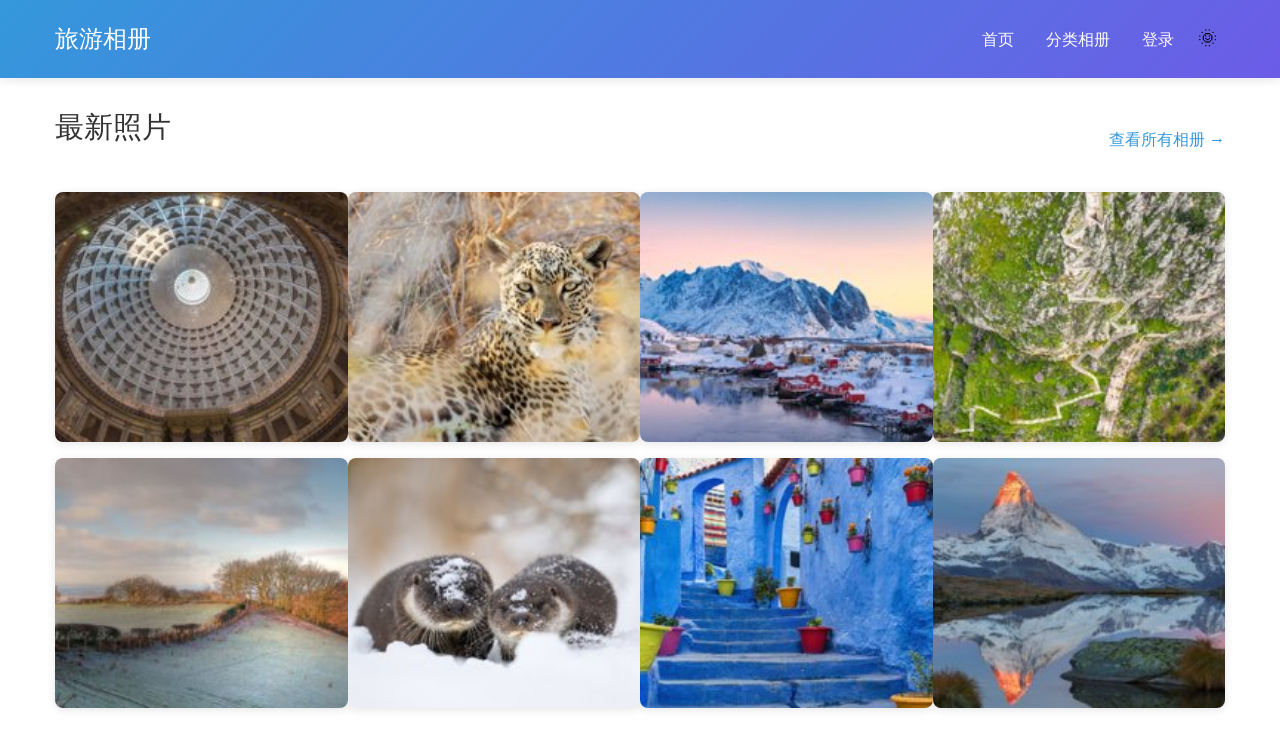

--- FILE ---
content_type: text/html; charset=utf-8
request_url: https://xiugan.com/?ctl=photos&act=view&id=108
body_size: 5379
content:
<!DOCTYPE html>
<html lang="zh-CN" data-theme="auto">
<head>
    <meta charset="UTF-8">
    <meta name="viewport" content="width=device-width, initial-scale=1.0">
    <title>旅游相册 - 首页</title>
    <meta name="keywords" content="旅游,相册,照片,图片,相片,单反,拍照,秀感,秀感网,秀感光影,xiugan,xiugan.com">
    <meta name="description" content="秀感光影秀感网一个保存关于旅游的在线相册">
    
    <!-- Bootstrap CSS -->
    <link href="/static/css/bootstrap.min.css" rel="stylesheet">
    <link rel="stylesheet" href="/static/css/style.css">
    <link rel="icon" href="/static/favicon.ico" type="image/x-icon">
    
    
</head>
<body>
    <header class="header">
        <div class="container">
            <div class="header-content">
                <div class="logo">
                    <h1><a href="/">旅游相册</a></h1>
                </div>
                <nav class="nav">
                    <ul class="nav-list">
                        <li class="nav-item"><a href="/" class="nav-link">首页</a></li>
                        <li class="nav-item"><a href="/albums" class="nav-link">分类相册</a></li>
                        
                            <li class="nav-item"><a href="/login" class="nav-link">登录</a></li>
                            
                        
                        <li class="nav-item">
                            <button id="theme-toggle" class="theme-toggle" aria-label="切换主题">
                                <span class="theme-icon-light">🌞</span>
                                <span class="theme-icon-dark">🌙</span>
                            </button>
                        </li>
                    </ul>
                </nav>
                <button class="mobile-menu-toggle" aria-label="切换菜单">
                    <span></span>
                    <span></span>
                    <span></span>
                </button>
            </div>
        </div>
    </header>

    <main class="main">
        <div class="container">
            
    

            
<!--<section class="hero-section">
    <div class="hero-content">
        <h2 class="hero-title">欢迎来到旅游相册</h2>
        <p class="hero-subtitle">分享美好瞬间，珍藏珍贵回忆</p>
        
        <div class="hero-actions">
            
            <a href="/login" class="btn btn-secondary">登录账号</a>
        </div>
        
    </div>
</section>
-->
<section class="section">
    <div class="section-header">
        <h2 class="section-title">最新照片</h2>
        <a href="/albums" class="view-all-link">查看所有相册 →</a>
    </div>
    
    
    <div id="photo-grid" class="masonry-grid">
        
        <div class="masonry-item">
            <a href="/photo/146" class="photo-card">
                <div class="photo-thumbnail">
                    
                        
                    
                    
                    <img src="/thumbnails/4/thumb_c9076ea2d76b4ab081abcffd65cbb59d.jpg" 
                         alt="普雷比希托广场上的穹顶" class="photo-image" loading="lazy"
                         onerror="this.onerror=null; this.src='/static/images/default-thumbnail.png'">
                    <div class="photo-overlay">
                        <div class="photo-info">
                            <h3 class="photo-title">普雷比希托广场上的穹顶</h3>
                            <p class="photo-meta">
                                
                                每日一图 •
                                
                                2026-01-17
                            </p>
                        </div>
                    </div>
                </div>
            </a>
        </div>
        
        <div class="masonry-item">
            <a href="/photo/145" class="photo-card">
                <div class="photo-thumbnail">
                    
                        
                    
                    
                    <img src="/thumbnails/4/thumb_671c2a38c380415a9fb630022c5588de.jpg" 
                         alt="眼神对上了" class="photo-image" loading="lazy"
                         onerror="this.onerror=null; this.src='/static/images/default-thumbnail.png'">
                    <div class="photo-overlay">
                        <div class="photo-info">
                            <h3 class="photo-title">眼神对上了</h3>
                            <p class="photo-meta">
                                
                                每日一图 •
                                
                                2026-01-16
                            </p>
                        </div>
                    </div>
                </div>
            </a>
        </div>
        
        <div class="masonry-item">
            <a href="/photo/144" class="photo-card">
                <div class="photo-thumbnail">
                    
                        
                    
                    
                    <img src="/thumbnails/4/thumb_26453e6ca5cc41ef9a9289b742122aa8.jpg" 
                         alt="小村庄，大视野" class="photo-image" loading="lazy"
                         onerror="this.onerror=null; this.src='/static/images/default-thumbnail.png'">
                    <div class="photo-overlay">
                        <div class="photo-info">
                            <h3 class="photo-title">小村庄，大视野</h3>
                            <p class="photo-meta">
                                
                                每日一图 •
                                
                                2026-01-15
                            </p>
                        </div>
                    </div>
                </div>
            </a>
        </div>
        
        <div class="masonry-item">
            <a href="/photo/143" class="photo-card">
                <div class="photo-thumbnail">
                    
                        
                    
                    
                    <img src="/thumbnails/4/thumb_51eb2966427d4c5f8cc948104feb5b20.jpg" 
                         alt="帕拉米蒂的历史之阶" class="photo-image" loading="lazy"
                         onerror="this.onerror=null; this.src='/static/images/default-thumbnail.png'">
                    <div class="photo-overlay">
                        <div class="photo-info">
                            <h3 class="photo-title">帕拉米蒂的历史之阶</h3>
                            <p class="photo-meta">
                                
                                每日一图 •
                                
                                2026-01-14
                            </p>
                        </div>
                    </div>
                </div>
            </a>
        </div>
        
        <div class="masonry-item">
            <a href="/photo/142" class="photo-card">
                <div class="photo-thumbnail">
                    
                        
                    
                    
                    <img src="/thumbnails/4/thumb_af687efd4e124d1ca7e2f0ae18b0934f.jpg" 
                         alt="苹果韵，旧时光" class="photo-image" loading="lazy"
                         onerror="this.onerror=null; this.src='/static/images/default-thumbnail.png'">
                    <div class="photo-overlay">
                        <div class="photo-info">
                            <h3 class="photo-title">苹果韵，旧时光</h3>
                            <p class="photo-meta">
                                
                                每日一图 •
                                
                                2026-01-13
                            </p>
                        </div>
                    </div>
                </div>
            </a>
        </div>
        
        <div class="masonry-item">
            <a href="/photo/141" class="photo-card">
                <div class="photo-thumbnail">
                    
                        
                    
                    
                    <img src="/thumbnails/4/thumb_68ab1edc15024790a79f95fea93e5e15.jpg" 
                         alt="水獭之国爱沙尼亚" class="photo-image" loading="lazy"
                         onerror="this.onerror=null; this.src='/static/images/default-thumbnail.png'">
                    <div class="photo-overlay">
                        <div class="photo-info">
                            <h3 class="photo-title">水獭之国爱沙尼亚</h3>
                            <p class="photo-meta">
                                
                                每日一图 •
                                
                                2026-01-12
                            </p>
                        </div>
                    </div>
                </div>
            </a>
        </div>
        
        <div class="masonry-item">
            <a href="/photo/140" class="photo-card">
                <div class="photo-thumbnail">
                    
                        
                    
                    
                    <img src="/thumbnails/4/thumb_ec98cc6787374f348c7bc614536e1fe3.jpg" 
                         alt="从抗拒到绽放" class="photo-image" loading="lazy"
                         onerror="this.onerror=null; this.src='/static/images/default-thumbnail.png'">
                    <div class="photo-overlay">
                        <div class="photo-info">
                            <h3 class="photo-title">从抗拒到绽放</h3>
                            <p class="photo-meta">
                                
                                每日一图 •
                                
                                2026-01-11
                            </p>
                        </div>
                    </div>
                </div>
            </a>
        </div>
        
        <div class="masonry-item">
            <a href="/photo/139" class="photo-card">
                <div class="photo-thumbnail">
                    
                        
                    
                    
                    <img src="/thumbnails/4/thumb_b0ba979bc5c14001859359dc11ddf35e.jpg" 
                         alt="纯粹的瑞士魔力" class="photo-image" loading="lazy"
                         onerror="this.onerror=null; this.src='/static/images/default-thumbnail.png'">
                    <div class="photo-overlay">
                        <div class="photo-info">
                            <h3 class="photo-title">纯粹的瑞士魔力</h3>
                            <p class="photo-meta">
                                
                                每日一图 •
                                
                                2026-01-10
                            </p>
                        </div>
                    </div>
                </div>
            </a>
        </div>
        
        <div class="masonry-item">
            <a href="/photo/138" class="photo-card">
                <div class="photo-thumbnail">
                    
                        
                    
                    
                    <img src="/thumbnails/4/thumb_7af5ad00c70a444d85125a186dba045d.jpg" 
                         alt="时光在此处茁壮成长" class="photo-image" loading="lazy"
                         onerror="this.onerror=null; this.src='/static/images/default-thumbnail.png'">
                    <div class="photo-overlay">
                        <div class="photo-info">
                            <h3 class="photo-title">时光在此处茁壮成长</h3>
                            <p class="photo-meta">
                                
                                每日一图 •
                                
                                2026-01-09
                            </p>
                        </div>
                    </div>
                </div>
            </a>
        </div>
        
        <div class="masonry-item">
            <a href="/photo/137" class="photo-card">
                <div class="photo-thumbnail">
                    
                        
                    
                    
                    <img src="/thumbnails/4/thumb_6f6874f90b30401da3e40f025fe0fb3f.jpg" 
                         alt="废墟之上，椋鸟群舞" class="photo-image" loading="lazy"
                         onerror="this.onerror=null; this.src='/static/images/default-thumbnail.png'">
                    <div class="photo-overlay">
                        <div class="photo-info">
                            <h3 class="photo-title">废墟之上，椋鸟群舞</h3>
                            <p class="photo-meta">
                                
                                每日一图 •
                                
                                2026-01-08
                            </p>
                        </div>
                    </div>
                </div>
            </a>
        </div>
        
        <div class="masonry-item">
            <a href="/photo/136" class="photo-card">
                <div class="photo-thumbnail">
                    
                        
                    
                    
                    <img src="/thumbnails/4/thumb_8764763b1a59413b823adb74d7e5fb85.jpg" 
                         alt="古老岩石的传奇" class="photo-image" loading="lazy"
                         onerror="this.onerror=null; this.src='/static/images/default-thumbnail.png'">
                    <div class="photo-overlay">
                        <div class="photo-info">
                            <h3 class="photo-title">古老岩石的传奇</h3>
                            <p class="photo-meta">
                                
                                每日一图 •
                                
                                2026-01-07
                            </p>
                        </div>
                    </div>
                </div>
            </a>
        </div>
        
        <div class="masonry-item">
            <a href="/photo/135" class="photo-card">
                <div class="photo-thumbnail">
                    
                        
                    
                    
                    <img src="/thumbnails/4/thumb_e580ee702d2a432285e7324d4fe33678.jpg" 
                         alt="努克的慵懒时光" class="photo-image" loading="lazy"
                         onerror="this.onerror=null; this.src='/static/images/default-thumbnail.png'">
                    <div class="photo-overlay">
                        <div class="photo-info">
                            <h3 class="photo-title">努克的慵懒时光</h3>
                            <p class="photo-meta">
                                
                                每日一图 •
                                
                                2026-01-06
                            </p>
                        </div>
                    </div>
                </div>
            </a>
        </div>
        
    </div>
    
    <!-- 加载更多按钮 -->
    <div id="load-more-container" class="load-more-container">
        
        <button id="load-more-btn" class="btn btn-primary">加载更多</button>
        
    </div>
    
    <!-- 加载指示器 -->
    <div id="loading-indicator" class="loading-indicator" style="display: none;">
        <div class="spinner"></div>
        <span>正在加载更多照片...</span>
    </div>
    
    
</section>

        </div>
    </main>

    <footer class="footer">
        <div class="container">
            <div class="footer-content">
                <p>Copyright © 2021-2025 秀感光影-旅游相册. All Rights Reserved. Powered by 跑途网 </p>  
                <p>湘ICP备18023347号-1</p>
            </div>
        </div>
    </footer>

    <!-- Bootstrap JS -->
    <script src="/static/js/bootstrap.bundle.min.js"></script>
    <script src="/static/js/script.js"></script>
    
    
<script>
// 当前页码
let currentPage = 1;
let isLoading = false;
let hasMore = true;

// 初始化瀑布流布局
function initMasonry() {
    const grid = document.getElementById('photo-grid');
    if (!grid) return;
    
    const items = grid.querySelectorAll('.masonry-item');
    const columns = getColumnCount();
    
    // 重置所有项的宽度
    items.forEach(item => {
        item.style.width = `calc(${100 / columns}% - 1rem)`;
    });
}

// 获取列数
function getColumnCount() {
    const width = window.innerWidth;
    if (width < 768) return 2;      // 手机：2列
    if (width < 1024) return 3;     // 平板：3列
    if (width < 1440) return 4;     // 桌面：4列
    return 5;                       // 大屏幕：5列
}

// 加载更多照片
async function loadMorePhotos() {
    if (isLoading || !hasMore) return;
    
    isLoading = true;
    showLoading(true);
    
    try {
        const nextPage = currentPage + 1;
        console.log('正在加载第', nextPage, '页数据');
        
        const response = await fetch(`/?page=${nextPage}`, {
            headers: {
                'X-Requested-With': 'XMLHttpRequest',
                'Accept': 'application/json'
            }
        });
        
        console.log('响应状态:', response.status, response.statusText);
        
        if (!response.ok) {
            throw new Error(`HTTP错误: ${response.status} ${response.statusText}`);
        }
        
        const contentType = response.headers.get('content-type');
        if (!contentType || !contentType.includes('application/json')) {
            throw new Error('响应不是JSON格式');
        }
        
        const data = await response.json();
        console.log('加载的数据:', data);
        
        if (data.photos && data.photos.length > 0) {
            await appendPhotos(data.photos); // 等待图片加载完成
            currentPage = nextPage;
            hasMore = data.has_next;
            
            // 更新加载更多按钮
            const loadMoreBtn = document.getElementById('load-more-btn');
            if (loadMoreBtn) {
                loadMoreBtn.style.display = data.has_next ? 'block' : 'none';
            }
        } else {
            hasMore = false;
            console.log('没有更多照片可加载');
        }
    } catch (error) {
        console.error('加载照片失败:', error);
        showError('加载失败，请重试: ' + error.message);
    } finally {
        isLoading = false;
        showLoading(false);
    }
}

// 添加新照片到网格
function appendPhotos(photos) {
    return new Promise((resolve) => {
        const grid = document.getElementById('photo-grid');
        if (!grid) {
            resolve();
            return;
        }
        
        let loadedCount = 0;
        const totalCount = photos.length;
        
        if (totalCount === 0) {
            resolve();
            return;
        }
        
        photos.forEach(photo => {
            const item = createPhotoItem(photo);
            grid.appendChild(item);
            
            // 监听图片加载完成
            const img = item.querySelector('img');
            if (img) {
                img.onload = function() {
                    loadedCount++;
                    if (loadedCount === totalCount) {
                        // 所有图片加载完成后重新布局
                        initMasonry();
                        resolve();
                    }
                };
                img.onerror = function() {
                    console.error('图片加载失败:', photo.thumbnail_url);
                    // 设置默认缩略图
                    this.src = '/static/images/default-thumbnail.png';
                    loadedCount++;
                    if (loadedCount === totalCount) {
                        initMasonry();
                        resolve();
                    }
                };
                
                // 如果图片已经缓存，直接触发load事件
                if (img.complete) {
                    img.onload();
                }
            } else {
                loadedCount++;
                if (loadedCount === totalCount) {
                    initMasonry();
                    resolve();
                }
            }
        });
    });
}

// 创建照片项
function createPhotoItem(photo) {
    const item = document.createElement('div');
    item.className = 'masonry-item';
    item.style.width = `calc(${100 / getColumnCount()}% - 1rem)`;
    
    // 确保缩略图URL有效
    const thumbnailUrl = photo.thumbnail_url || '/static/images/default-thumbnail.png';
    
    item.innerHTML = `
        <a href="${photo.url}" class="photo-card">
            <div class="photo-thumbnail">
                <img src="${thumbnailUrl}" 
                     alt="${photo.title}" class="photo-image" loading="lazy"
                     onerror="this.onerror=null; this.src='/static/images/default-thumbnail.png'">
                <div class="photo-overlay">
                    <div class="photo-info">
                        <h3 class="photo-title">${photo.title}</h3>
                        <p class="photo-meta">
                            ${photo.album_name ? photo.album_name + ' • ' : ''}
                            ${photo.upload_date}
                        </p>
                    </div>
                </div>
            </div>
        </a>
    `;
    
    return item;
}

// 显示/隐藏加载指示器
function showLoading(show) {
    const indicator = document.getElementById('loading-indicator');
    if (indicator) {
        indicator.style.display = show ? 'flex' : 'none';
    }
    
    // 同时隐藏或显示加载更多按钮
    const loadMoreBtn = document.getElementById('load-more-btn');
    if (loadMoreBtn && show) {
        loadMoreBtn.style.display = 'none';
    }
}

// 显示错误信息
function showError(message) {
    console.error('错误:', message);
    const container = document.getElementById('load-more-container');
    if (container) {
        // 先移除现有的错误信息
        const existingError = container.querySelector('.error-message');
        if (existingError) {
            existingError.remove();
        }
        
        const errorDiv = document.createElement('div');
        errorDiv.className = 'error-message';
        errorDiv.innerHTML = `
            <p style="color: #dc3545; padding: 10px; background: #f8d7da; border-radius: 4px; margin: 10px 0;">
                ${message}
            </p>
        `;
        container.appendChild(errorDiv);
        
        // 5秒后自动移除错误信息
        setTimeout(() => {
            if (errorDiv.parentNode) {
                errorDiv.parentNode.removeChild(errorDiv);
            }
        }, 5000);
    }
}

// 检查是否滚动到底部
function checkScroll() {
    const scrollThreshold = 300; // 距离底部300px时加载
    const scrollTop = window.scrollY || document.documentElement.scrollTop;
    const windowHeight = window.innerHeight;
    const documentHeight = Math.max(
        document.body.scrollHeight,
        document.documentElement.scrollHeight,
        document.body.offsetHeight,
        document.documentElement.offsetHeight,
        document.body.clientHeight,
        document.documentElement.clientHeight
    );
    
    if (scrollTop + windowHeight >= documentHeight - scrollThreshold) {
        loadMorePhotos();
    }
}

// 初始化
document.addEventListener('DOMContentLoaded', function() {
    console.log('页面加载完成，初始化瀑布流');
    
    // 初始化瀑布流
    initMasonry();
    
    // 绑定加载更多按钮
    const loadMoreBtn = document.getElementById('load-more-btn');
    if (loadMoreBtn) {
        loadMoreBtn.addEventListener('click', loadMorePhotos);
        console.log('加载更多按钮绑定成功');
    } else {
        console.log('未找到加载更多按钮');
    }
    
    // 绑定滚动事件（无限滚动）
    let scrollTimeout;
    window.addEventListener('scroll', function() {
        clearTimeout(scrollTimeout);
        scrollTimeout = setTimeout(function() {
            if (!isLoading && hasMore) {
                checkScroll();
            }
        }, 100);
    });
    
    // 绑定窗口调整事件
    let resizeTimeout;
    window.addEventListener('resize', function() {
        clearTimeout(resizeTimeout);
        resizeTimeout = setTimeout(initMasonry, 250);
    });
    
    // 监听现有图片加载完成
    const images = document.querySelectorAll('.photo-image');
    images.forEach(img => {
        if (!img.complete) {
            img.addEventListener('load', function() {
                initMasonry();
            });
            img.addEventListener('error', function() {
                console.error('初始图片加载失败:', img.src);
                img.src = '/static/images/default-thumbnail.png';
                // 重新布局
                setTimeout(initMasonry, 100);
            });
        }
    });
    
    console.log('初始化完成，当前页码:', currentPage, '是否有更多:', hasMore);
});
</script>

</body>
</html>

--- FILE ---
content_type: text/css; charset=utf-8
request_url: https://xiugan.com/static/css/style.css
body_size: 7296
content:
/* 基础样式与重置 */
:root {
    --primary-color: #3498db;
    --secondary-color: #2ecc71;
    --danger-color: #e74c3c;
    --warning-color: #f39c12;
    --dark-color: #2c3e50;
    --light-color: #ecf0f1;
    --gray-color: #95a5a6;
    --text-color: #333;
    --text-light: #777;
    --bg-color: #fff;
    --bg-secondary: #f8f9fa;
    --border-color: #e0e0e0;
    --shadow: 0 2px 10px rgba(0, 0, 0, 0.1);
    --radius: 8px;
    --transition: all 0.3s ease;
}

[data-theme="dark"] {
    --text-color: #f0f0f0;
    --text-light: #b0b0b0;
    --bg-color: #1a1a1a;
    --bg-secondary: #2d2d2d;
    --border-color: #404040;
    --shadow: 0 2px 10px rgba(0, 0, 0, 0.3);
}

* {
    margin: 0;
    padding: 0;
    box-sizing: border-box;
}

body {
    font-family: 'Segoe UI', Tahoma, Geneva, Verdana, sans-serif;
    line-height: 1.6;
    color: var(--text-color);
    background-color: var(--bg-color);
    transition: var(--transition);
}

.container {
    width: 100%;
    max-width: 1200px;
    margin: 0 auto;
    padding: 0 15px;
}

a {
    color: var(--primary-color);
    text-decoration: none;
    transition: var(--transition);
}

a:hover {
    color: #2980b9;
}

img {
    max-width: 100%;
    height: auto;
    display: block;
}

/* 按钮样式 */
.btn {
    display: inline-block;
    padding: 0.5rem 1rem;
    background-color: var(--primary-color);
    color: white;
    border: none;
    border-radius: var(--radius);
    cursor: pointer;
    text-align: center;
    font-size: 0.9rem;
    transition: var(--transition);
}

.btn:hover {
    background-color: #2980b9;
    color: white;
}

.btn-secondary {
    background-color: var(--secondary-color);
}

.btn-secondary:hover {
    background-color: #27ae60;
}

.btn-danger {
    background-color: var(--danger-color);
}

.btn-danger:hover {
    background-color: #c0392b;
}

.btn-sm {
    padding: 0.25rem 0.5rem;
    font-size: 0.8rem;
}

.btn-block {
    display: block;
    width: 100%;
}

.btn-outline {
    background-color: transparent;
    border: 2px solid var(--primary-color);
    color: var(--primary-color);
}

.btn-outline:hover {
    background-color: var(--primary-color);
    color: white;
}

/* 头部样式 */
.header {
    background: linear-gradient(135deg, var(--primary-color), #6c5ce7);
    box-shadow: var(--shadow);
    position: sticky;
    /*top: 0;*/
    z-index: 1000;
}

.header-content {
    display: flex;
    justify-content: space-between;
    align-items: center;
    padding: 1rem 0;
}

.logo h1 {
    font-size: 1.5rem;
    margin: 0;
}

.logo a {
    color: white;
    text-decoration: none;
}

.nav-list {
    display: flex;
    list-style: none;
    align-items: center;
    gap: 1.5rem;
    margin: 0;
    padding: 0;
}

.nav-link {
    color: white;
    text-decoration: none;
    font-weight: 500;
    transition: var(--transition);
}

.nav-link:hover {
    color: var(--primary-color);
}

.theme-toggle {
    background: none;
    border: none;
    cursor: pointer;
    font-size: 1.2rem;
    padding: 0.5rem;
    border-radius: 50%;
    transition: var(--transition);
}

.theme-toggle:hover {
    background-color: var(--bg-secondary);
}

.theme-icon-dark {
    display: none;
}

[data-theme="dark"] .theme-icon-light {
    display: none;
}

[data-theme="dark"] .theme-icon-dark {
    display: inline;
}

.mobile-menu-toggle {
    display: none;
    flex-direction: column;
    background: none;
    border: none;
    cursor: pointer;
    padding: 0.5rem;
}

.mobile-menu-toggle span {
    width: 25px;
    height: 3px;
    background-color: var(--text-color);
    margin: 2px 0;
    transition: var(--transition);
}

/* 主内容区样式 */
.main {
    padding: 2rem 0;
    min-height: calc(100vh - 160px);
}

.section {
    margin-bottom: 3rem;
}

.section-title {
    font-size: 1.8rem;
    margin-bottom: 1.5rem;
    color: var(--text-color);
}

.section-header {
    display: flex;
    justify-content: space-between;
    align-items: center;
    margin-bottom: 1.5rem;
}

/* 英雄区域样式 */
.hero-section {
    background: linear-gradient(135deg, var(--primary-color), #6c5ce7);
    color: white;
    padding: 3rem 0;
    border-radius: var(--radius);
    margin-bottom: 3rem;
    text-align: center;
}

.hero-title {
    font-size: 2.5rem;
    margin-bottom: 1rem;
}

.hero-subtitle {
    font-size: 1.2rem;
    margin-bottom: 2rem;
    opacity: 0.9;
}

.hero-actions {
    display: flex;
    gap: 1rem;
    justify-content: center;
}

/* 页面头部样式 */
.page-header {
    text-align: center;
    margin-bottom: 2rem;
}

.page-title {
    font-size: 2.5rem;
    margin-bottom: 0.5rem;
    color: var(--text-color);
}

.page-subtitle {
    color: var(--text-light);
    font-size: 1.1rem;
}

.view-all-link {
    color: var(--primary-color);
    text-decoration: none;
    font-weight: 500;
    transition: var(--transition);
}

.view-all-link:hover {
    color: var(--secondary-color);
}

/* 瀑布流布局 - 修复图片显示问题 */
.masonry-grid {
    display: flex;
    flex-wrap: wrap;
    gap: 1rem;
    justify-content: center;
}

.masonry-item {
    flex: 0 0 auto;
    margin-bottom: 1rem;
    transition: opacity 0.3s ease;
    break-inside: avoid;
}

/* 照片卡片样式 - 修复图片显示问题 */
.photo-card {
    display: block;
    background-color: var(--bg-color);
    border-radius: var(--radius);
    overflow: hidden;
    box-shadow: var(--shadow);
    transition: var(--transition);
    height: 100%;
}

.photo-card:hover {
    transform: translateY(-5px);
    box-shadow: 0 10px 20px rgba(0, 0, 0, 0.2);
}

.photo-thumbnail {
    position: relative;
    overflow: hidden;
    width: 100%;
    height: 250px; /* 固定高度确保一致性 */
}

.photo-image {
    width: 100%;
    height: 100%;
    object-fit: cover; /* 确保图片填充容器 */
    transition: transform 0.3s ease;
    background-color: var(--bg-secondary); /* 添加背景色防止空白 */
}

.photo-card:hover .photo-image {
    transform: scale(1.05);
}

.photo-overlay {
    position: absolute;
    bottom: 0;
    left: 0;
    right: 0;
    background: linear-gradient(transparent, rgba(0, 0, 0, 0.8));
    padding: 1rem;
    color: white;
    opacity: 0;
    transition: opacity 0.3s ease;
}

.photo-card:hover .photo-overlay {
    opacity: 1;
}

.photo-info {
    transform: translateY(15px);
    transition: transform 0.3s ease;
}

.photo-card:hover .photo-info {
    transform: translateY(0);
}

.photo-title {
    font-size: 0.9rem;
    margin-bottom: 0.25rem;
    font-weight: 500;
    line-height: 1.3;
    display: -webkit-box;
    -webkit-line-clamp: 2;
    -webkit-box-orient: vertical;
    overflow: hidden;
}

.photo-meta {
    font-size: 0.8rem;
    opacity: 0.9;
    margin: 0;
}

/* 相册网格样式 */
.albums-grid {
    display: grid;
    grid-template-columns: repeat(auto-fill, minmax(300px, 1fr));
    gap: 2rem;
}

.album-card {
    background-color: var(--bg-color);
    border-radius: var(--radius);
    overflow: hidden;
    box-shadow: var(--shadow);
    transition: var(--transition);
}

.album-card:hover {
    transform: translateY(-5px);
    box-shadow: 0 10px 20px rgba(0, 0, 0, 0.15);
}

.album-link {
    display: block;
    color: inherit;
    text-decoration: none;
}

.album-cover {
    position: relative;
    overflow: hidden;
    aspect-ratio: 16/9;
}

.album-image {
    width: 100%;
    height: 100%;
    object-fit: cover;
    transition: transform 0.3s ease;
    background-color: var(--bg-secondary);
}

.album-card:hover .album-image {
    transform: scale(1.05);
}

.album-placeholder {
    display: flex;
    flex-direction: column;
    align-items: center;
    justify-content: center;
    height: 100%;
    background-color: var(--bg-secondary);
    color: var(--text-light);
}

.album-overlay {
    position: absolute;
    bottom: 0;
    right: 0;
    background-color: rgba(0, 0, 0, 0.7);
    color: white;
    padding: 0.5rem 1rem;
    border-top-left-radius: var(--radius);
}

.photo-count {
    font-size: 0.8rem;
    font-weight: 500;
}

.album-info {
    padding: 1.5rem;
}

.album-name {
    font-size: 1.2rem;
    margin-bottom: 0.5rem;
    color: var(--text-color);
}

.album-description {
    color: var(--text-light);
    font-size: 0.9rem;
    line-height: 1.4;
    margin: 0;
}

/* 空状态样式 */
.empty-state {
    text-align: center;
    padding: 3rem 1rem;
    color: var(--text-light);
}

.empty-state svg {
    margin-bottom: 1rem;
    color: var(--gray-color);
}

.empty-state h3 {
    margin-bottom: 0.5rem;
    color: var(--text-color);
}

/* 表单样式 */
.auth-container {
    display: flex;
    justify-content: center;
    align-items: center;
    min-height: 70vh;
    padding: 2rem 0;
}

.auth-card {
    background-color: var(--bg-color);
    border-radius: var(--radius);
    box-shadow: var(--shadow);
    padding: 2rem;
    width: 100%;
    max-width: 400px;
}

.auth-header {
    text-align: center;
    margin-bottom: 2rem;
}

.auth-title {
    font-size: 1.8rem;
    margin-bottom: 0.5rem;
    color: var(--text-color);
}

.auth-subtitle {
    color: var(--text-light);
}

.auth-form {
    margin-top: 1.5rem;
}

.form-group {
    margin-bottom: 1.5rem;
}

.form-label {
    display: block;
    margin-bottom: 0.5rem;
    font-weight: 500;
    color: var(--text-color);
}

.form-control, .form-select {
    width: 100%;
    padding: 0.75rem;
    border: 1px solid var(--border-color);
    border-radius: var(--radius);
    background-color: var(--bg-color);
    color: var(--text-color);
    font-size: 1rem;
    transition: var(--transition);
}

.form-control:focus, .form-select:focus {
    outline: none;
    border-color: var(--primary-color);
    box-shadow: 0 0 0 3px rgba(52, 152, 219, 0.2);
}

.form-text {
    display: block;
    margin-top: 0.25rem;
    font-size: 0.8rem;
    color: var(--text-light);
}

.form-check {
    display: flex;
    align-items: center;
}

.form-check-input {
    margin-right: 0.5rem;
}

.form-check-label {
    color: var(--text-color);
}

.auth-footer {
    text-align: center;
    margin-top: 1.5rem;
    color: var(--text-light);
}

.form-actions {
    display: flex;
    gap: 1rem;
    margin-top: 2rem;
    justify-content: flex-end;
}

/* 照片详情页样式 */
.photo-detail {
    max-width: 1000px;
    margin: 0 auto;
}

.photo-container {
    margin-bottom: 2rem;
    border-radius: var(--radius);
    overflow: hidden;
    box-shadow: var(--shadow);
}

.photo-full {
    width: 100%;
    display: block;
}

.photo-info-panel {
    background-color: var(--bg-color);
    border-radius: var(--radius);
    padding: 1.5rem;
    margin-bottom: 2rem;
    box-shadow: var(--shadow);
}

.photo-title {
    font-size: 1.5rem;
    margin-bottom: 0.5rem;
}

.photo-description {
    margin-bottom: 1rem;
    color: var(--text-light);
}

.photo-details {
    display: flex;
    flex-wrap: wrap;
    gap: 1rem;
    margin-bottom: 1.5rem;
}

.photo-detail-item {
    color: var(--text-light);
    font-size: 0.9rem;
}

.photo-actions {
    display: flex;
    gap: 1rem;
}

/* 评论区域样式 */
.comments-section {
    background-color: var(--bg-color);
    border-radius: var(--radius);
    padding: 1.5rem;
    box-shadow: var(--shadow);
}

.comments-title {
    font-size: 1.3rem;
    margin-bottom: 1.5rem;
}

.comment-form {
    margin-bottom: 2rem;
}

.comments-list {
    display: flex;
    flex-direction: column;
    gap: 1.5rem;
}

.comment-item {
    display: flex;
    gap: 1rem;
    padding-bottom: 1.5rem;
    border-bottom: 1px solid var(--border-color);
}

.comment-item:last-child {
    border-bottom: none;
    padding-bottom: 0;
}

.comment-avatar {
    width: 40px;
    height: 40px;
    border-radius: 50%;
    background-color: var(--primary-color);
    color: white;
    display: flex;
    align-items: center;
    justify-content: center;
    font-weight: bold;
    flex-shrink: 0;
}

.comment-content {
    flex: 1;
}

.comment-header {
    display: flex;
    justify-content: space-between;
    margin-bottom: 0.5rem;
}

.comment-author {
    font-weight: 500;
    color: var(--text-color);
}

.comment-date {
    color: var(--text-light);
    font-size: 0.8rem;
}

.comment-text {
    color: var(--text-color);
    line-height: 1.5;
}

.comment-actions {
    margin-top: 0.5rem;
}

.empty-comments {
    text-align: center;
    padding: 2rem;
    color: var(--text-light);
}

/* 上传页面样式 */
.upload-container {
    max-width: 600px;
    margin: 0 auto;
}

.upload-card {
    background-color: var(--bg-color);
    border-radius: var(--radius);
    box-shadow: var(--shadow);
    padding: 2rem;
}

.upload-header {
    text-align: center;
    margin-bottom: 2rem;
}

.upload-title {
    font-size: 1.8rem;
    margin-bottom: 0.5rem;
    color: var(--text-color);
}

.upload-subtitle {
    color: var(--text-light);
}

.file-preview {
    margin-top: 1rem;
}

.file-list {
    border: 1px solid var(--border-color);
    border-radius: var(--radius);
    overflow: hidden;
}

.file-list-header {
    padding: 0.75rem;
    background-color: var(--bg-secondary);
    border-bottom: 1px solid var(--border-color);
}

.file-item {
    display: flex;
    align-items: center;
    padding: 0.75rem;
    border-bottom: 1px solid var(--border-color);
}

.file-item:last-child {
    border-bottom: none;
}

.file-thumbnail {
    width: 50px;
    height: 50px;
    border-radius: 4px;
    overflow: hidden;
    margin-right: 0.75rem;
    flex-shrink: 0;
}

.file-thumbnail img {
    width: 100%;
    height: 100%;
    object-fit: cover;
}

.file-info {
    flex: 1;
}

.file-name {
    font-weight: 500;
    margin-bottom: 0.25rem;
    color: var(--text-color);
}

.file-size {
    font-size: 0.8rem;
    color: var(--text-light);
}

/* 管理后台样式 */
.admin-header {
    display: flex;
    justify-content: space-between;
    align-items: center;
    margin-bottom: 2rem;
}

.admin-title {
    font-size: 2rem;
    color: var(--text-color);
}

.admin-subtitle {
    color: var(--text-light);
    margin-top: 0.5rem;
}

.admin-stats {
    display: grid;
    grid-template-columns: repeat(auto-fit, minmax(200px, 1fr));
    gap: 1.5rem;
    margin-bottom: 3rem;
}

.stat-card {
    background-color: var(--bg-color);
    border-radius: var(--radius);
    padding: 1.5rem;
    box-shadow: var(--shadow);
    display: flex;
    align-items: center;
    gap: 1rem;
}

.stat-icon {
    width: 50px;
    height: 50px;
    border-radius: 50%;
    background-color: rgba(52, 152, 219, 0.1);
    color: var(--primary-color);
    display: flex;
    align-items: center;
    justify-content: center;
    flex-shrink: 0;
}

.stat-icon svg {
    width: 24px;
    height: 24px;
}

.stat-content {
    flex: 1;
}

.stat-number {
    font-size: 1.8rem;
    font-weight: bold;
    margin-bottom: 0.25rem;
    color: var(--text-color);
}

.stat-label {
    color: var(--text-light);
    font-size: 0.9rem;
}

.admin-actions {
    margin-bottom: 2rem;
}

.action-grid {
    display: grid;
    grid-template-columns: repeat(auto-fit, minmax(250px, 1fr));
    gap: 1.5rem;
}

.action-card {
    background-color: var(--bg-color);
    border-radius: var(--radius);
    padding: 1.5rem;
    box-shadow: var(--shadow);
    transition: var(--transition);
    display: block;
    color: inherit;
    text-decoration: none;
}

.action-card:hover {
    transform: translateY(-5px);
    box-shadow: 0 10px 20px rgba(0, 0, 0, 0.15);
    color: inherit;
}

.action-icon {
    width: 50px;
    height: 50px;
    border-radius: 50%;
    background-color: rgba(52, 152, 219, 0.1);
    color: var(--primary-color);
    display: flex;
    align-items: center;
    justify-content: center;
    margin-bottom: 1rem;
}

.action-icon svg {
    width: 24px;
    height: 24px;
}

.action-title {
    font-size: 1.2rem;
    margin-bottom: 0.5rem;
    color: var(--text-color);
}

.action-description {
    color: var(--text-light);
    font-size: 0.9rem;
}

.admin-table-container {
    background-color: var(--bg-color);
    border-radius: var(--radius);
    box-shadow: var(--shadow);
    overflow: hidden;
}

.admin-table {
    width: 100%;
    border-collapse: collapse;
}

.admin-table th,
.admin-table td {
    padding: 1rem;
    text-align: left;
    border-bottom: 1px solid var(--border-color);
}

.admin-table th {
    background-color: var(--bg-secondary);
    font-weight: 600;
    color: var(--text-color);
}

.admin-table tr:last-child td {
    border-bottom: none;
}

.table-thumbnail {
    width: 50px;
    height: 50px;
    border-radius: 4px;
    overflow: hidden;
}

.table-thumbnail img {
    width: 100%;
    height: 100%;
    object-fit: cover;
}

.table-thumbnail.placeholder {
    background-color: var(--bg-secondary);
    display: flex;
    align-items: center;
    justify-content: center;
    color: var(--text-light);
}

.table-actions {
    display: flex;
    gap: 0.5rem;
}

.admin-form-container {
    background-color: var(--bg-color);
    border-radius: var(--radius);
    box-shadow: var(--shadow);
    padding: 2rem;
    max-width: 800px;
    margin: 0 auto;
}

.admin-form {
    max-width: 600px;
}

/* 设置标签页 */
.settings-tabs {
    margin-bottom: 2rem;
}

.tab-nav {
    display: flex;
    border-bottom: 1px solid var(--border-color);
    margin-bottom: 1.5rem;
}

.tab-link {
    padding: 0.75rem 1.5rem;
    background: none;
    border: none;
    border-bottom: 2px solid transparent;
    cursor: pointer;
    font-weight: 500;
    color: var(--text-light);
    transition: var(--transition);
}

.tab-link.active {
    color: var(--primary-color);
    border-bottom-color: var(--primary-color);
}

.tab-link:hover:not(.active) {
    color: var(--text-color);
}

.tab-content {
    display: none;
}

.tab-content.active {
    display: block;
}

/* 消息提示 */
.flash-messages {
    margin-bottom: 1.5rem;
}

.alert {
    padding: 1rem;
    border-radius: var(--radius);
    margin-bottom: 1rem;
    display: flex;
    justify-content: space-between;
    align-items: center;
}

.alert-success {
    background-color: rgba(46, 204, 113, 0.1);
    color: #27ae60;
    border: 1px solid rgba(46, 204, 113, 0.2);
}

.alert-error {
    background-color: rgba(231, 76, 60, 0.1);
    color: #c0392b;
    border: 1px solid rgba(231, 76, 60, 0.2);
}

.alert-info {
    background-color: rgba(52, 152, 219, 0.1);
    color: #2980b9;
    border: 1px solid rgba(52, 152, 219, 0.2);
}

.close {
    background: none;
    border: none;
    font-size: 1.5rem;
    cursor: pointer;
    color: inherit;
}

/* 页脚样式 */
.footer {
    background-color: var(--bg-color);
    border-top: 1px solid var(--border-color);
    padding: 2rem 0;
    text-align: center;
    color: var(--text-light);
}

.footer-content p {
    margin: 0;
}

/* 个人中心样式 */
.profile-container {
    max-width: 800px;
    margin: 0 auto;
}

.profile-card {
    background-color: var(--bg-color);
    border-radius: var(--radius);
    box-shadow: var(--shadow);
    padding: 2rem;
    margin-bottom: 2rem;
    text-align: center;
}

.profile-avatar {
    margin-bottom: 1.5rem;
}

.avatar-placeholder {
    width: 80px;
    height: 80px;
    border-radius: 50%;
    background-color: var(--primary-color);
    color: white;
    display: flex;
    align-items: center;
    justify-content: center;
    font-size: 2rem;
    font-weight: bold;
    margin: 0 auto;
}

.profile-info {
    margin-bottom: 1.5rem;
}

.info-item {
    display: flex;
    justify-content: center;
    margin-bottom: 0.5rem;
}

.info-item label {
    font-weight: 500;
    margin-right: 0.5rem;
    color: var(--text-color);
}

.info-item span {
    color: var(--text-light);
}

.profile-actions {
    display: flex;
    gap: 1rem;
    justify-content: center;
}

.user-photos-section {
    margin-top: 2rem;
}

.view-all {
    text-align: center;
    margin-top: 1.5rem;
}

/* 错误页面样式 */
.error-container {
    display: flex;
    justify-content: center;
    align-items: center;
    min-height: 60vh;
    text-align: center;
}

.error-content h1 {
    font-size: 6rem;
    font-weight: bold;
    color: var(--primary-color);
    margin-bottom: 0;
}

.error-content h2 {
    font-size: 2rem;
    margin-bottom: 1rem;
    color: var(--text-color);
}

.error-content p {
    color: var(--text-light);
    margin-bottom: 2rem;
}

/* 加载更多容器 */
.load-more-container {
    text-align: center;
    margin: 2rem 0;
    padding: 1rem;
}

#load-more-btn {
    padding: 0.75rem 2rem;
    font-size: 1rem;
}

/* 加载指示器 */
.loading-indicator {
    display: flex;
    flex-direction: column;
    align-items: center;
    justify-content: center;
    padding: 2rem;
    color: var(--text-light);
}

.spinner {
    width: 40px;
    height: 40px;
    border: 3px solid var(--border-color);
    border-top: 3px solid var(--primary-color);
    border-radius: 50%;
    animation: spin 1s linear infinite;
    margin-bottom: 1rem;
}

@keyframes spin {
    0% { transform: rotate(0deg); }
    100% { transform: rotate(360deg); }
}

/* 图片懒加载效果 */
.photo-image {
    opacity: 1;
    transition: opacity 0.3s ease;
}

.photo-image.loaded {
    opacity: 1;
}

/* 平滑滚动 */
html {
    scroll-behavior: smooth;
}

/* 响应式设计 */
@media (max-width: 768px) {
    .header-content {
        flex-wrap: wrap;
    }
    
    .nav {
        width: 100%;
        order: 3;
        margin-top: 1rem;
        display: none;
    }
    
    .nav.active {
        display: block;
    }
    
    .nav-list {
        flex-direction: column;
        gap: 0;
    }
    
    .nav-item {
        width: 100%;
    }
    
    .nav-link {
        display: block;
        padding: 0.75rem 0;
        border-bottom: 1px solid var(--border-color);
    }
    
    .nav-item:last-child .nav-link {
        border-bottom: none;
    }
    
    .mobile-menu-toggle {
        display: flex;
    }
    
    .hero-title {
        font-size: 2rem;
    }
    
    .hero-actions {
        flex-direction: column;
    }
    
    .masonry-item {
        width: calc(50% - 0.5rem) !important;
    }
    
    .photo-thumbnail {
        height: 180px;
    }
    
    .albums-grid {
        grid-template-columns: 1fr;
        gap: 1rem;
    }
    
    .section-header {
        flex-direction: column;
        align-items: flex-start;
        gap: 0.5rem;
    }
    
    .page-title {
        font-size: 2rem;
    }
    
    .admin-header {
        flex-direction: column;
        align-items: flex-start;
        gap: 1rem;
    }
    
    .admin-stats {
        grid-template-columns: 1fr;
    }
    
    .action-grid {
        grid-template-columns: 1fr;
    }
    
    .stat-card {
        padding: 1rem;
    }
    
    .activity-card {
        padding: 1rem;
    }
    
    .action-card {
        padding: 1rem;
    }
    
    .photo-actions {
        flex-direction: column;
    }
    
    .tab-nav {
        flex-direction: column;
        border-bottom: none;
    }
    
    .tab-link {
        border-bottom: 1px solid var(--border-color);
        border-left: 2px solid transparent;
        border-bottom: none;
    }
    
    .tab-link.active {
        border-left-color: var(--primary-color);
        border-bottom: none;
    }
    
    .form-actions {
        flex-direction: column;
    }
    
    .profile-actions {
        flex-direction: column;
    }
}

@media (max-width: 480px) {
    .masonry-item {
        width: 100% !important;
    }
    
    .photo-thumbnail {
        height: 200px;
    }
}

@media (min-width: 769px) and (max-width: 1024px) {
    .masonry-item {
        width: calc(33.333% - 1rem) !important;
    }
}

@media (min-width: 1025px) and (max-width: 1440px) {
    .masonry-item {
        width: calc(25% - 1rem) !important;
    }
}

@media (min-width: 1441px) {
    .masonry-item {
        width: calc(20% - 1rem) !important;
    }
}

/* 暗黑模式优化 */
[data-theme="dark"] .header {
    background: linear-gradient(135deg, #2c3e50, #34495e);
}

[data-theme="dark"] .hero-section {
    background: linear-gradient(135deg, #2c3e50, #34495e);
}

[data-theme="dark"] .alert-success {
    background-color: rgba(46, 204, 113, 0.15);
    border-color: rgba(46, 204, 113, 0.3);
}

[data-theme="dark"] .alert-error {
    background-color: rgba(231, 76, 60, 0.15);
    border-color: rgba(231, 76, 60, 0.3);
}

[data-theme="dark"] .alert-info {
    background-color: rgba(52, 152, 219, 0.15);
    border-color: rgba(52, 152, 219, 0.3);
}

/* 下拉菜单样式 */
.dropdown {
    position: relative;
}

.dropdown-toggle {
    cursor: pointer;
}

.dropdown-menu {
    position: absolute;
    top: 100%;
    right: 0;
    z-index: 1000;
    display: none;
    min-width: 160px;
    padding: 0.5rem 0;
    margin: 0.125rem 0 0;
    font-size: 1rem;
    color: var(--text-color);
    text-align: left;
    list-style: none;
    background-color: var(--bg-color);
    background-clip: padding-box;
    border: 1px solid var(--border-color);
    border-radius: var(--radius);
    box-shadow: var(--shadow);
}

.dropdown-menu.show {
    display: block;
}

.dropdown-item {
    display: block;
    width: 100%;
    padding: 0.5rem 1rem;
    clear: both;
    font-weight: 400;
    color: var(--text-color);
    text-align: inherit;
    text-decoration: none;
    white-space: nowrap;
    background-color: transparent;
    border: 0;
    transition: var(--transition);
}

.dropdown-item:hover,
.dropdown-item:focus {
    color: var(--primary-color);
    background-color: var(--bg-secondary);
}

.dropdown-divider {
    height: 0;
    margin: 0.5rem 0;
    overflow: hidden;
    border-top: 1px solid var(--border-color);
}

/* 移动端下拉菜单适配 */
@media (max-width: 768px) {
    .dropdown-menu {
        position: static;
        float: none;
        width: 100%;
        margin-top: 0;
        border: none;
        box-shadow: none;
    }
    
    .nav-list .dropdown-menu {
        background-color: var(--bg-secondary);
    }
}

/* 瀑布流布局 - 修复图片显示问题 */
.masonry-grid {
    display: flex;
    flex-wrap: wrap;
    gap: 1rem;
}

.masonry-item {
    flex: 1 1 calc(25% - 1rem);
    min-width: 250px;
    margin-bottom: 1rem;
    break-inside: avoid;
}

/* 统计卡片样式 */
.admin-stats {
    display: grid;
    grid-template-columns: repeat(auto-fit, minmax(250px, 1fr));
    gap: 1.5rem;
    margin-bottom: 3rem;
}

.stat-card {
    background-color: var(--bg-color);
    border-radius: var(--radius);
    padding: 1.5rem;
    box-shadow: var(--shadow);
    display: flex;
    align-items: center;
    gap: 1rem;
    transition: var(--transition);
}

.stat-card:hover {
    transform: translateY(-2px);
    box-shadow: 0 4px 12px rgba(0, 0, 0, 0.15);
}

.stat-icon {
    width: 50px;
    height: 50px;
    border-radius: 50%;
    background-color: rgba(52, 152, 219, 0.1);
    color: var(--primary-color);
    display: flex;
    align-items: center;
    justify-content: center;
    flex-shrink: 0;
}

.stat-icon svg {
    width: 24px;
    height: 24px;
}

.stat-content {
    flex: 1;
}

.stat-number {
    font-size: 2rem;
    font-weight: bold;
    margin-bottom: 0.25rem;
    color: var(--text-color);
    line-height: 1;
}

.stat-label {
    color: var(--text-light);
    font-size: 0.9rem;
    margin: 0;
}

/* 最近活动样式 */
.recent-activity {
    margin-bottom: 3rem;
}

.activity-grid {
    display: grid;
    grid-template-columns: repeat(auto-fit, minmax(300px, 1fr));
    gap: 1.5rem;
    margin-top: 1.5rem;
}

.activity-card {
    background-color: var(--bg-color);
    border-radius: var(--radius);
    padding: 1.5rem;
    box-shadow: var(--shadow);
}

.activity-title {
    font-size: 1.2rem;
    margin-bottom: 1rem;
    color: var(--text-color);
    border-bottom: 2px solid var(--primary-color);
    padding-bottom: 0.5rem;
}

.activity-list {
    display: flex;
    flex-direction: column;
    gap: 1rem;
}

.activity-item {
    display: flex;
    align-items: center;
    gap: 0.75rem;
    padding: 0.5rem;
    border-radius: var(--radius);
    transition: var(--transition);
}

.activity-item:hover {
    background-color: var(--bg-secondary);
}

.activity-thumb {
    width: 40px;
    height: 40px;
    border-radius: 4px;
    overflow: hidden;
    flex-shrink: 0;
}

.thumb-image {
    width: 100%;
    height: 100%;
    object-fit: cover;
}

.activity-avatar {
    width: 40px;
    height: 40px;
    border-radius: 50%;
    background-color: var(--primary-color);
    color: white;
    display: flex;
    align-items: center;
    justify-content: center;
    font-weight: bold;
    flex-shrink: 0;
}

.user-avatar {
    background-color: var(--secondary-color);
}

.activity-info {
    flex: 1;
    min-width: 0;
}

.activity-text {
    margin: 0;
    color: var(--text-color);
    font-size: 0.9rem;
    line-height: 1.4;
    overflow: hidden;
    text-overflow: ellipsis;
    white-space: nowrap;
}

.activity-time {
    color: var(--text-light);
    font-size: 0.8rem;
}

/* 快捷操作样式 */
.admin-actions {
    margin-bottom: 2rem;
}

.action-grid {
    display: grid;
    grid-template-columns: repeat(auto-fit, minmax(250px, 1fr));
    gap: 1.5rem;
    margin-top: 1.5rem;
}

.action-card {
    background-color: var(--bg-color);
    border-radius: var(--radius);
    padding: 1.5rem;
    box-shadow: var(--shadow);
    transition: var(--transition);
    display: block;
    color: inherit;
    text-decoration: none;
}

.action-card:hover {
    transform: translateY(-5px);
    box-shadow: 0 10px 20px rgba(0, 0, 0, 0.15);
    color: inherit;
}

.action-icon {
    width: 50px;
    height: 50px;
    border-radius: 50%;
    background-color: rgba(52, 152, 219, 0.1);
    color: var(--primary-color);
    display: flex;
    align-items: center;
    justify-content: center;
    margin-bottom: 1rem;
}

.action-icon svg {
    width: 24px;
    height: 24px;
}

.action-title {
    font-size: 1.2rem;
    margin-bottom: 0.5rem;
    color: var(--text-color);
}

.action-description {
    color: var(--text-light);
    font-size: 0.9rem;
    margin: 0;
}

/* 响应式设计 */
@media (max-width: 768px) {
    .admin-stats {
        grid-template-columns: 1fr;
    }
    
    .activity-grid {
        grid-template-columns: 1fr;
    }
    
    .action-grid {
        grid-template-columns: 1fr;
    }
    
    .stat-card {
        padding: 1rem;
    }
    
    .activity-card {
        padding: 1rem;
    }
    
    .action-card {
        padding: 1rem;
    }
}

/* 文件类型标签 */
.file-types-list {
    display: flex;
    flex-wrap: wrap;
    gap: 0.5rem;
    margin-top: 0.5rem;
}

.file-type-badge {
    background-color: var(--primary-color);
    color: white;
    padding: 0.25rem 0.75rem;
    border-radius: 20px;
    font-size: 0.8rem;
    font-weight: 500;
}

.modal-content{
    background-color: var(--bg-color);
    box-shadow: var(--shadow);
}

/* 分页样式 */
.pagination-container {
    margin-top: 2rem;
    text-align: center;
}

.pagination {
    display: inline-flex;
    list-style: none;
    padding: 0;
    margin: 0 0 1rem 0;
    border-radius: var(--radius);
    overflow: hidden;
    box-shadow: var(--shadow);
}

.page-item {
    margin: 0;
}

.page-link {
    display: block;
    padding: 0.5rem 0.75rem;
    background-color: var(--bg-color);
    color: var(--text-color);
    border: 1px solid var(--border-color);
    text-decoration: none;
    transition: var(--transition);
}

.page-item:not(:first-child) .page-link {
    margin-left: -1px;
}

.page-item:first-child .page-link {
    border-top-left-radius: var(--radius);
    border-bottom-left-radius: var(--radius);
}

.page-item:last-child .page-link {
    border-top-right-radius: var(--radius);
    border-bottom-right-radius: var(--radius);
}

.page-link:hover {
    background-color: var(--bg-secondary);
    color: var(--primary-color);
}

.page-item.active .page-link {
    background-color: var(--primary-color);
    color: white;
    border-color: var(--primary-color);
}

.page-item.disabled .page-link {
    color: var(--text-light);
    background-color: var(--bg-secondary);
    cursor: not-allowed;
}

.pagination-info {
    color: var(--text-light);
    font-size: 0.9rem;
}

/* 文件预览样式 */
.file-preview {
    margin-top: 1rem;
}

.file-list {
    border: 1px solid var(--border-color);
    border-radius: var(--radius);
    overflow: hidden;
}

.file-list-header {
    padding: 0.75rem;
    background-color: var(--bg-secondary);
    border-bottom: 1px solid var(--border-color);
    font-weight: 500;
}

.file-item {
    display: flex;
    align-items: center;
    justify-content: space-between;
    padding: 0.75rem;
    border-bottom: 1px solid var(--border-color);
    transition: var(--transition);
}

.file-item:hover {
    background-color: var(--bg-secondary);
}

.file-item:last-child {
    border-bottom: none;
}

.file-info {
    flex: 1;
}

.file-name {
    font-weight: 500;
    margin-bottom: 0.25rem;
    color: var(--text-color);
    word-break: break-all;
}

.file-size {
    font-size: 0.8rem;
    color: var(--text-light);
}

.file-total {
    padding: 0.75rem;
    background-color: var(--bg-secondary);
    border-top: 1px solid var(--border-color);
    font-weight: 500;
}

/* 删除按钮样式 */
.btn-remove {
    background-color: var(--danger-color);
    color: white;
    border: none;
    border-radius: 50%;
    width: 24px;
    height: 24px;
    display: flex;
    align-items: center;
    justify-content: center;
    cursor: pointer;
    font-size: 14px;
    font-weight: bold;
    transition: var(--transition);
    flex-shrink: 0;
    margin-left: 0.5rem;
}

.btn-remove:hover {
    background-color: #c0392b;
    transform: scale(1.1);
}

/* 响应式调整 */
@media (max-width: 768px) {
    .file-item {
        flex-direction: column;
        align-items: flex-start;
        gap: 0.5rem;
    }
    
    .btn-remove {
        align-self: flex-end;
    }
}

/* 评论链接样式 */
.activity-text-link {
    text-decoration: none;
    color: inherit;
    display: block;
    transition: var(--transition);
}

.activity-text-link:hover {
    color: var(--primary-color);
}

.activity-text-link .activity-text {
    margin: 0;
    color: var(--text-color);
    font-size: 0.9rem;
    line-height: 1.4;
    overflow: hidden;
    text-overflow: ellipsis;
    white-space: nowrap;
    transition: var(--transition);
}

.activity-text-link:hover .activity-text {
    color: var(--primary-color);
    text-decoration: underline;
}

/* 鼠标悬停效果 */
.activity-item:hover .activity-text-link .activity-text {
    color: var(--primary-color);
}

/* 进度条样式 */
.progress {
    display: flex;
    height: 0.5rem;
    overflow: hidden;
    background-color: var(--bg-secondary);
    border-radius: 0.25rem;
}

.progress-bar {
    display: flex;
    flex-direction: column;
    justify-content: center;
    overflow: hidden;
    color: #fff;
    text-align: center;
    white-space: nowrap;
    background-color: var(--primary-color);
    transition: width 0.6s ease;
}

/* 上传状态样式 */
.upload-status {
    margin-top: 1rem;
    padding: 1rem;
    background-color: var(--bg-secondary);
    border-radius: var(--radius);
}

.upload-status-title {
    font-weight: 500;
    margin-bottom: 0.5rem;
    color: var(--text-color);
}

/* 文件上传项样式 */
.file-upload-item {
    display: flex;
    align-items: center;
    margin-bottom: 0.5rem;
    padding: 0.5rem;
    background-color: var(--bg-color);
    border-radius: var(--radius);
    border: 1px solid var(--border-color);
}

.file-upload-name {
    flex: 1;
    font-size: 0.9rem;
    margin-right: 1rem;
    overflow: hidden;
    text-overflow: ellipsis;
    white-space: nowrap;
}

.file-upload-progress {
    width: 100px;
    margin-right: 1rem;
}

.file-upload-percent {
    width: 40px;
    text-align: right;
    font-size: 0.8rem;
    color: var(--text-light);
}

.progress-container {
    background-color: var(--bg-secondary);
    padding: 1rem;
    border-radius: var(--radius);
    margin-bottom: 1rem;
}

/* 隐私相册标识样式 */
.private-badge {
    background-color: #e74c3c;
    color: white;
    padding: 2px 6px;
    border-radius: 4px;
    font-size: 0.7rem;
    margin-left: 5px;
}

.badge-danger {
    background-color: #e74c3c;
    color: white;
    padding: 4px 8px;
    border-radius: 4px;
    font-size: 0.8rem;
}

.badge-success {
    background-color: #27ae60;
    color: white;
    padding: 4px 8px;
    border-radius: 4px;
    font-size: 0.8rem;
}

/* 表单样式 */
.form-check {
    margin-bottom: 0.5rem;
}

.form-check-input {
    margin-right: 0.5rem;
}

.form-text {
    color: #6c757d;
    font-size: 0.875rem;
    margin-top: 0.25rem;
}

--- FILE ---
content_type: text/javascript; charset=utf-8
request_url: https://xiugan.com/static/js/script.js
body_size: 3203
content:
// 主JavaScript文件
document.addEventListener('DOMContentLoaded', function() {
    // 初始化主题
    initTheme();
    
    // 移动端菜单切换
    initMobileMenu();
    
    // 下拉菜单
    initDropdowns();
    
    // 图片懒加载
    initLazyLoad();
    
    // 表单验证
    initFormValidation();
    
    // 模态框
    initModals();
    
    // 文件上传预览
    initFilePreview();
});

// 初始化主题
function initTheme() {
    const themeToggle = document.getElementById('theme-toggle');
    const html = document.documentElement;
    
    // 从本地存储获取主题偏好
    const savedTheme = localStorage.getItem('theme');
    const systemPrefersDark = window.matchMedia('(prefers-color-scheme: dark)').matches;
    
    // 设置初始主题
    if (savedTheme) {
        html.setAttribute('data-theme', savedTheme);
    } else if (systemPrefersDark) {
        html.setAttribute('data-theme', 'dark');
    }
    
    // 主题切换按钮事件
    if (themeToggle) {
        themeToggle.addEventListener('click', function() {
            const currentTheme = html.getAttribute('data-theme');
            const newTheme = currentTheme === 'dark' ? 'light' : 'dark';
            
            html.setAttribute('data-theme', newTheme);
            localStorage.setItem('theme', newTheme);
        });
    }
}

// 初始化移动端菜单
function initMobileMenu() {
    const menuToggle = document.querySelector('.mobile-menu-toggle');
    const nav = document.querySelector('.nav');
    
    if (menuToggle && nav) {
        menuToggle.addEventListener('click', function() {
            nav.classList.toggle('active');
            menuToggle.classList.toggle('active');
        });
    }
}

// 初始化下拉菜单
function initDropdowns() {
    const dropdownToggles = document.querySelectorAll('.dropdown-toggle');
    
    dropdownToggles.forEach(toggle => {
        toggle.addEventListener('click', function(e) {
            e.preventDefault();
            const dropdown = this.nextElementSibling;
            
            // 关闭其他打开的下拉菜单
            document.querySelectorAll('.dropdown-menu').forEach(menu => {
                if (menu !== dropdown) {
                    menu.classList.remove('active');
                }
            });
            
            // 切换当前下拉菜单
            if (dropdown && dropdown.classList.contains('dropdown-menu')) {
                dropdown.classList.toggle('active');
            }
        });
    });
    
    // 点击页面其他区域关闭下拉菜单
    document.addEventListener('click', function(e) {
        if (!e.target.matches('.dropdown-toggle') && !e.target.closest('.dropdown-menu')) {
            document.querySelectorAll('.dropdown-menu').forEach(menu => {
                menu.classList.remove('active');
            });
        }
    });
}

// 初始化图片懒加载
function initLazyLoad() {
    const images = document.querySelectorAll('.photo-image:not([data-src])');
    
    const observer = new IntersectionObserver((entries) => {
        entries.forEach(entry => {
            if (entry.isIntersecting) {
                const img = entry.target;
                img.src = img.src; // 触发加载
                img.classList.add('loaded');
                observer.unobserve(img);
            }
        });
    }, {
        rootMargin: '100px 0px',
        threshold: 0.1
    });
    
    images.forEach(img => {
        observer.observe(img);
    });
}

// 初始化表单验证
function initFormValidation() {
    const forms = document.querySelectorAll('form');
    
    forms.forEach(form => {
        form.addEventListener('submit', function(e) {
            const requiredFields = this.querySelectorAll('[required]');
            let isValid = true;
            
            requiredFields.forEach(field => {
                if (!field.value.trim()) {
                    isValid = false;
                    field.classList.add('error');
                    
                    // 显示错误提示
                    let errorMessage = field.nextElementSibling;
                    if (!errorMessage || !errorMessage.classList.contains('error-message')) {
                        errorMessage = document.createElement('div');
                        errorMessage.className = 'error-message';
                        errorMessage.textContent = '此字段为必填项';
                        field.parentNode.appendChild(errorMessage);
                    }
                } else {
                    field.classList.remove('error');
                    
                    // 移除错误提示
                    const errorMessage = field.nextElementSibling;
                    if (errorMessage && errorMessage.classList.contains('error-message')) {
                        errorMessage.remove();
                    }
                }
            });
            
            if (!isValid) {
                e.preventDefault();
                
                // 滚动到第一个错误字段
                const firstError = this.querySelector('.error');
                if (firstError) {
                    firstError.scrollIntoView({ behavior: 'smooth', block: 'center' });
                }
            }
        });
    });
}

// 初始化模态框
function initModals() {
    // 简单的模态框实现
    const modalToggles = document.querySelectorAll('[data-bs-toggle="modal"]');
    
    modalToggles.forEach(toggle => {
        toggle.addEventListener('click', function() {
            const target = this.getAttribute('data-bs-target');
            const modal = document.querySelector(target);
            
            if (modal) {
                modal.classList.add('active');
                
                // 添加关闭事件
                const closeButtons = modal.querySelectorAll('[data-bs-dismiss="modal"]');
                closeButtons.forEach(btn => {
                    btn.addEventListener('click', function() {
                        modal.classList.remove('active');
                    });
                });
                
                // 点击模态框外部关闭
                modal.addEventListener('click', function(e) {
                    if (e.target === this) {
                        modal.classList.remove('active');
                    }
                });
            }
        });
    });
}

// 初始化文件上传预览
function initFilePreview() {
    const fileInputs = document.querySelectorAll('input[type="file"]');
    
    fileInputs.forEach(input => {
        input.addEventListener('change', function() {
            const previewContainer = this.nextElementSibling;
            if (!previewContainer || !previewContainer.classList.contains('file-preview')) return;
            
            previewContainer.innerHTML = '';
            
            if (this.files.length > 0) {
                const fileList = document.createElement('div');
                fileList.className = 'file-list';
                
                const header = document.createElement('div');
                header.className = 'file-list-header';
                header.innerHTML = `<strong>已选择 ${this.files.length} 个文件</strong>`;
                fileList.appendChild(header);
                
                for (let i = 0; i < this.files.length; i++) {
                    const file = this.files[i];
                    const fileItem = document.createElement('div');
                    fileItem.className = 'file-item';
                    
                    // 尝试生成缩略图（仅图片）
                    if (file.type.match('image.*')) {
                        const reader = new FileReader();
                        reader.onload = function(e) {
                            const img = document.createElement('img');
                            img.src = e.target.result;
                            img.className = 'file-thumbnail';
                            fileItem.appendChild(img);
                        };
                        reader.readAsDataURL(file);
                    } else {
                        // 非图片文件显示图标
                        const icon = document.createElement('div');
                        icon.className = 'file-icon';
                        icon.innerHTML = '📄';
                        fileItem.appendChild(icon);
                    }
                    
                    const fileInfo = document.createElement('div');
                    fileInfo.className = 'file-info';
                    fileInfo.innerHTML = `
                        <div class="file-name">${file.name}</div>
                        <div class="file-size">${formatFileSize(file.size)}</div>
                    `;
                    
                    fileItem.appendChild(fileInfo);
                    fileList.appendChild(fileItem);
                }
                
                previewContainer.appendChild(fileList);
            }
        });
    });
}

// 格式化文件大小
function formatFileSize(bytes) {
    if (bytes === 0) return '0 Bytes';
    const k = 1024;
    const sizes = ['Bytes', 'KB', 'MB', 'GB'];
    const i = Math.floor(Math.log(bytes) / Math.log(k));
    return parseFloat((bytes / Math.pow(k, i)).toFixed(2)) + ' ' + sizes[i];
}

// 显示消息提示
function showAlert(message, type = 'info') {
    const alert = document.createElement('div');
    alert.className = `alert alert-${type}`;
    alert.innerHTML = `
        ${message}
        <button type="button" class="close" data-dismiss="alert">&times;</button>
    `;
    
    // 添加到页面
    const container = document.querySelector('.flash-messages') || document.body;
    container.appendChild(alert);
    
    // 自动消失
    setTimeout(() => {
        alert.remove();
    }, 5000);
    
    // 关闭按钮事件
    const closeBtn = alert.querySelector('.close');
    if (closeBtn) {
        closeBtn.addEventListener('click', function() {
            alert.remove();
        });
    }
}

// AJAX表单提交
function submitFormAjax(form, callback) {
    const formData = new FormData(form);
    
    fetch(form.action, {
        method: form.method,
        body: formData,
        headers: {
            'X-Requested-With': 'XMLHttpRequest'
        }
    })
    .then(response => response.json())
    .then(data => {
        if (typeof callback === 'function') {
            callback(data);
        }
    })
    .catch(error => {
        console.error('Error:', error);
        showAlert('请求失败，请重试', 'error');
    });
}